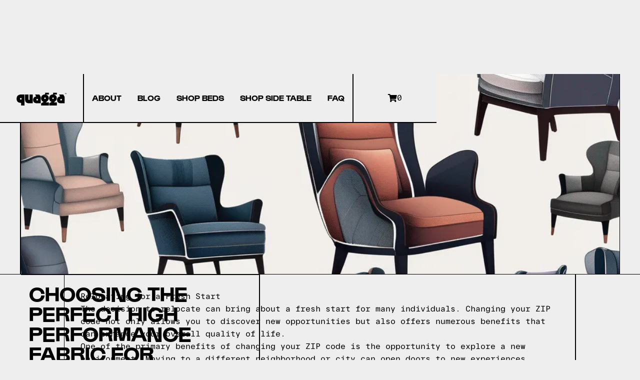

--- FILE ---
content_type: text/html
request_url: https://www.quaggadesigns.com/post/choosing-the-perfect-high-performance-fabric-for-recliners-a-guide-for-a-fresh-start
body_size: 19290
content:
<!DOCTYPE html><!-- Last Published: Mon Jan 05 2026 14:37:53 GMT+0000 (Coordinated Universal Time) --><html data-wf-domain="www.quaggadesigns.com" data-wf-page="64363c7c5d962c0d8cfd89a4" data-wf-site="60ccab42534b5bbd54c4b05c" lang="en-CA" data-wf-collection="64363c7c5d962c63b1fd8958" data-wf-item-slug="choosing-the-perfect-high-performance-fabric-for-recliners-a-guide-for-a-fresh-start"><head><meta charset="utf-8"/><title>Choosing the Perfect High Performance Fabric for Recliners: A Guide for a Fresh Start</title><link rel="alternate" hrefLang="x-default" href="https://www.quaggadesigns.com//post/choosing-the-perfect-high-performance-fabric-for-recliners-a-guide-for-a-fresh-start"/><link rel="alternate" hrefLang="en-CA" href="https://www.quaggadesigns.com//post/choosing-the-perfect-high-performance-fabric-for-recliners-a-guide-for-a-fresh-start"/><link rel="alternate" hrefLang="zh-TW" href="https://www.quaggadesigns.com//zh-tw/post/choosing-the-perfect-high-performance-fabric-for-recliners-a-guide-for-a-fresh-start"/><link rel="alternate" hrefLang="ja-JP" href="https://www.quaggadesigns.com//ja-jp/post/choosing-the-perfect-high-performance-fabric-for-recliners-a-guide-for-a-fresh-start"/><meta content="Discover the ultimate guide to selecting high-performance fabrics for recliners and give your space a fresh new look." name="description"/><meta content="Choosing the Perfect High Performance Fabric for Recliners: A Guide for a Fresh Start" property="og:title"/><meta content="Discover the ultimate guide to selecting high-performance fabrics for recliners and give your space a fresh new look." property="og:description"/><meta content="https://cdn.prod.website-files.com/60ccab42534b5b3587c4b075/65aa5d23d9deb7aaf9e3f055_5DFafBswfWgmpU4xwSAn419YfBJ57A9MfZ3RIfgWEgpqhHwRC-out-0.webp" property="og:image"/><meta content="Choosing the Perfect High Performance Fabric for Recliners: A Guide for a Fresh Start" property="twitter:title"/><meta content="Discover the ultimate guide to selecting high-performance fabrics for recliners and give your space a fresh new look." property="twitter:description"/><meta content="https://cdn.prod.website-files.com/60ccab42534b5b3587c4b075/65aa5d23d9deb7aaf9e3f055_5DFafBswfWgmpU4xwSAn419YfBJ57A9MfZ3RIfgWEgpqhHwRC-out-0.webp" property="twitter:image"/><meta property="og:type" content="website"/><meta content="summary_large_image" name="twitter:card"/><meta content="width=device-width, initial-scale=1" name="viewport"/><meta content="8qx0Tg8rznWKPOJoAOvV6Q-EBmujMRhVA5lAkMMfPDQ" name="google-site-verification"/><link href="https://cdn.prod.website-files.com/60ccab42534b5bbd54c4b05c/css/quagga-designs-website.webflow.shared.45c1e19ed.css" rel="stylesheet" type="text/css"/><script type="text/javascript">!function(o,c){var n=c.documentElement,t=" w-mod-";n.className+=t+"js",("ontouchstart"in o||o.DocumentTouch&&c instanceof DocumentTouch)&&(n.className+=t+"touch")}(window,document);</script><link href="https://cdn.prod.website-files.com/60ccab42534b5bbd54c4b05c/642485635e0114965e81e10e_quagga32.png" rel="shortcut icon" type="image/x-icon"/><link href="https://cdn.prod.website-files.com/60ccab42534b5bbd54c4b05c/64248567db668c6d3e833309_quagga256.png" rel="apple-touch-icon"/><link href="https://www.quaggadesigns.com//post/choosing-the-perfect-high-performance-fabric-for-recliners-a-guide-for-a-fresh-start" rel="canonical"/><script async="" src="https://www.googletagmanager.com/gtag/js?id=G-LXZQJPJJ7Q"></script><script type="text/javascript">window.dataLayer = window.dataLayer || [];function gtag(){dataLayer.push(arguments);}gtag('set', 'developer_id.dZGVlNj', true);gtag('js', new Date());gtag('config', 'G-LXZQJPJJ7Q');</script><script data-siteid="k49VW1VdRg==" src="https://api.cartstack.com/js/customer-tracking/www.quaggadesigns.com_a8fa89d6d017e991b1154a6e5d6b66ac.js" type="text/javascript"></script>

<!-- Google Tag Manager -->
<script>(function(w,d,s,l,i){w[l]=w[l]||[];w[l].push({'gtm.start':
new Date().getTime(),event:'gtm.js'});var f=d.getElementsByTagName(s)[0],
j=d.createElement(s),dl=l!='dataLayer'?'&l='+l:'';j.async=true;j.src=
'https://www.googletagmanager.com/gtm.js?id='+i+dl;f.parentNode.insertBefore(j,f);
})(window,document,'script','dataLayer','GTM-58QSW393');</script>
<!-- End Google Tag Manager -->

<!-- Event snippet for GAds – generate_lead conversion page
In your html page, add the snippet and call gtag_report_conversion when someone clicks on the chosen link or button. -->
<script>
function gtag_report_conversion(url) {
  var callback = function () {
    if (typeof(url) != 'undefined') {
      window.location = url;
    }
  };
  gtag('event', 'conversion', {
      'send_to': 'AW-16633527245/-jG9CPH7lMEZEM33vfs9',
      'value': 1.0,
      'currency': 'USD',
      'event_callback': callback
  });
  return false;
}
</script>


<meta name="p:domain_verify" content="b799fe5ede2eb283ac05cb9512fd7214"/>

<!-- MONTO GLOBAL SCRIPT -->
<script
src="https://www.monto.io/monto-global.js"
data-shop-id="R1yw94qGja8AYa8OvM0ZgJLl"></script>
<!-- END MONTO GLOBAL SCRIPT -->	

<!-- [Attributes by Finsweet] Copy to clipboard -->
<script defer src="https://cdn.jsdelivr.net/npm/@finsweet/attributes-copyclip@1/copyclip.js"></script>

<!-- Finsweet Cookie Consent -->
<script async src="https://cdn.jsdelivr.net/npm/@finsweet/cookie-consent@1/fs-cc.js" fs-cc-mode="opt-in"></script>

<style>
  /* Page transition styling */
body .transition {display: block}
.w-editor .transition {display: none;}
.no-scroll-transition {overflow: hidden; position: relative;}
  
/* Hide scrollbar for Chrome, Safari and Opera */
body::-webkit-scrollbar {
  display: none;
}

/* Hide scrollbar for IE, Edge and Firefox */
body {
  -ms-overflow-style: none;  /* IE and Edge */
  scrollbar-width: none;  /* Firefox */
}

/* remove border radius on mobile form input */  
input, textarea {
-webkit-appearance: none;
border-radius: 0; } 
 
/* form input styles to remove white background when using info autofill */
input:-webkit-autofill,
input:-webkit-autofill:hover, 
input:-webkit-autofill:focus, 
input:-webkit-autofill:active  {
  transition: background-color 5000s;
  -webkit-text-fill-color: black !important;
}
  
</style><script type='text/javascript' src='https://platform-api.sharethis.com/js/sharethis.js#property=5ff4dd9dd6f99f0018f9a85d&product=sop' async='async'></script><script src="https://cdn.prod.website-files.com/60ccab42534b5bbd54c4b05c%2F66ba5a08efe71070f98dd10a%2F68c88e0563b116c2dea08a5f%2Fmncdwvln-1.1.1.js" type="text/javascript"></script><script type="text/javascript">window.__WEBFLOW_CURRENCY_SETTINGS = {"currencyCode":"CAD","symbol":"$","decimal":".","fractionDigits":2,"group":",","template":"{{wf {&quot;path&quot;:&quot;symbol&quot;,&quot;type&quot;:&quot;PlainText&quot;\\} }} {{wf {&quot;path&quot;:&quot;amount&quot;,&quot;type&quot;:&quot;CommercePrice&quot;\\} }} {{wf {&quot;path&quot;:&quot;currencyCode&quot;,&quot;type&quot;:&quot;PlainText&quot;\\} }}","hideDecimalForWholeNumbers":false};</script></head><body><div id="page-top" class="page-wrapper"><div data-animation="over-right" class="navbar is-banner w-nav" data-easing2="ease-out-expo" data-easing="ease-out-expo" data-collapse="medium" data-w-id="f1d8ccbc-30ee-4003-0302-ae259a54a4e4" role="banner" data-no-scroll="1" data-duration="700" data-doc-height="1"><section class="banner_component"><div class="carousel marquee"><div class="custom-styles w-embed"><style>

/* Marquee animation */
@keyframes marquee {
  from { transform: translateX(0); }
  to { transform: translateX(-100%); }
}

/* Apply animation */
.marquee_list {
  animation: marquee 60s linear infinite;
}

</style></div><div class="marquee"><div class="marquee_list"><div class="move-text">Boxing week sale from Dec. 22nd to Jan. 4th, 2026 with 30% off all beds!! Use code &quot;30Boxing&quot;</div><div class="move-text">Boxing week sale from Dec. 22nd to Jan. 4th, 2026 with 30% off all beds!! Use code &quot;30Boxing&quot;</div><div class="move-text">Boxing week sale from Dec. 22nd to Jan. 4th, 2026 with 30% off all beds!! Use code &quot;30Boxing&quot;</div><div class="move-text">Boxing week sale from Dec. 22nd to Jan. 4th, 2026 with 30% off all beds!! Use code &quot;30Boxing&quot;</div></div><div class="marquee_list"><div class="move-text">Boxing week sale from Dec. 22nd to Jan. 4th, 2026 with 30% off all beds!! Use code &quot;30Boxing&quot;</div><div class="move-text">Boxing week sale from Dec. 22nd to Jan. 4th, 2026 with 30% off all beds!! Use code &quot;30Boxing&quot;</div><div class="move-text">Boxing week sale from Dec. 22nd to Jan. 4th, 2026 with 30% off all beds!! Use code &quot;30Boxing&quot;</div><div class="move-text">Boxing week sale from Dec. 22nd to Jan. 4th, 2026 with 30% off all beds!! Use code &quot;30Boxing&quot;</div></div><div class="marquee_list"><div class="move-text">Boxing week sale from Dec. 22nd to Jan. 4th, 2026 with 30% off all beds!! Use code &quot;30Boxing&quot;</div><div class="move-text">Boxing week sale from Dec. 22nd to Jan. 4th, 2026 with 30% off all beds!! Use code &quot;30Boxing&quot;</div><div class="move-text">Boxing week sale from Dec. 22nd to Jan. 4th, 2026 with 30% off all beds!! Use code &quot;30Boxing&quot;</div><div class="move-text">Boxing week sale from Dec. 22nd to Jan. 4th, 2026 with 30% off all beds!! Use code &quot;30Boxing&quot;</div></div></div></div><div class="banner-padding"><div class="banner_content-wrapper"><div class="banner_content"><div>Boxing week sale from Dec. 22nd to Jan. 4th, 2026 with 30% off all beds!! Use code &quot;30Boxing&quot;</div></div></div></div><div class="banner-bg-wrapper is-orange"></div></section><div class="container-is-main is-nav"><a href="/" data-w-id="f1d8ccbc-30ee-4003-0302-ae259a54a4e6" class="navbar_brand w-nav-brand"><img src="https://cdn.prod.website-files.com/60ccab42534b5bbd54c4b05c/642252753a9a32314706b2c6_Quagga%20Logo%20-%20Black.svg" loading="lazy" width="121" alt="Quagga Designs logo." class="navbar_brand-image"/></a><div role="navigation" class="navbar_menu w-nav-menu"><div class="navbar_menu-content-mobile"><a href="/about" data-w-id="f1d8ccbc-30ee-4003-0302-ae259a54a4eb" class="navbar_item-wrapper w-inline-block"><p class="nav-text">ABOUT</p><div class="navbar_underline"></div></a><a href="/blog" data-w-id="f1d8ccbc-30ee-4003-0302-ae259a54a4ef" class="navbar_item-wrapper w-inline-block"><p class="nav-text">BLOG</p><div class="navbar_underline"></div></a><a href="/shop" data-w-id="f1d8ccbc-30ee-4003-0302-ae259a54a4f3" class="navbar_item-wrapper w-inline-block"><p data-w-id="f1d8ccbc-30ee-4003-0302-ae259a54a4f4" class="nav-text">SHOP BEDS</p><div class="navbar_underline"></div></a><a href="/shop/side-table/" data-w-id="234f9821-dbbd-d5b8-60ec-04c2ff903e41" class="navbar_item-wrapper w-inline-block"><p data-w-id="234f9821-dbbd-d5b8-60ec-04c2ff903e42" class="nav-text">SHOP SIDE TABLE</p><div class="navbar_underline"></div></a><a href="/faq" data-w-id="f1d8ccbc-30ee-4003-0302-ae259a54a4f7" class="navbar_item-wrapper w-inline-block"><p class="nav-text">FAQ</p><div class="navbar_underline"></div></a></div></div><div class="cta-text-wrapper relative-z-index-2"><div class="foxy-cart-wrapper"><a href="https://store.quaggadesigns.com/cart?cart=view" class="cart-button w-inline-block"><div class="shopping-cart"></div><div class="cart-button-text">Cart</div><div data-fc-id="minicart-quantity" class="cart-number">0</div></a></div><div data-w-id="f1d8ccbc-30ee-4003-0302-ae259a54a530" class="mobile_menu-button w-nav-button"><div data-is-ix2-target="1" class="mobile_hamburger-menu" data-w-id="0160fefa-5edc-c045-ebbc-8d7bdb6a9fab" data-animation-type="lottie" data-src="https://cdn.prod.website-files.com/60ccab42534b5bbd54c4b05c/642252753a9a32478b06b2ea_burger-menu.json" data-loop="0" data-direction="1" data-autoplay="0" data-renderer="svg" data-duration="0" data-ix2-initial-state="3"></div></div></div><div class="mobile_menu-border-line"></div></div><div class="global-styles w-embed"><style>

/* Make text look crisper and more legible in all browsers */
body {
  -webkit-font-smoothing: antialiased;
  -moz-osx-font-smoothing: grayscale;
  font-smoothing: antialiased;
  text-rendering: optimizeLegibility;
}

/* Focus state style for keyboard navigation for the focusable elements */
*[tabindex]:focus-visible,
  input[type="file"]:focus-visible {
   outline: 0.125rem solid #4d65ff;
   outline-offset: 0.125rem;
}

/* Get rid of top margin on first element in any rich text element */
.w-richtext > :not(div):first-child, .w-richtext > div:first-child > :first-child {
  margin-top: 0 !important;
}

/* Get rid of bottom margin on last element in any rich text element */
.w-richtext>:last-child, .w-richtext ol li:last-child, .w-richtext ul li:last-child {
	margin-bottom: 0 !important;
}

/* Prevent all click and hover interaction with an element */
.pointer-events-off {
	pointer-events: none;
}

/* Enables all click and hover interaction with an element */
.pointer-events-on {
  pointer-events: auto;
}

/* Create a class of .div-square which maintains a 1:1 dimension of a div */
.div-square::after {
	content: "";
	display: block;
	padding-bottom: 100%;
}

/* Make sure containers never lose their center alignment */
.container-medium,.container-small, .container-large {
	margin-right: auto !important;
  margin-left: auto !important;
}

/* 
Make the following elements inherit typography styles from the parent and not have hardcoded values. 
Important: You will not be able to style for example "All Links" in Designer with this CSS applied.
Uncomment this CSS to use it in the project. Leave this message for future hand-off.
*/
/*
a,
.w-input,
.w-select,
.w-tab-link,
.w-nav-link,
.w-dropdown-btn,
.w-dropdown-toggle,
.w-dropdown-link {
  color: inherit;
  text-decoration: inherit;
  font-size: inherit;
}
*/

/* Apply "..." after 3 lines of text */
.text-style-3lines {
	display: -webkit-box;
	overflow: hidden;
	-webkit-line-clamp: 3;
	-webkit-box-orient: vertical;
}

/* Apply "..." after 2 lines of text */
.text-style-2lines {
	display: -webkit-box;
	overflow: hidden;
	-webkit-line-clamp: 2;
	-webkit-box-orient: vertical;
}

/* Adds inline flex display */
.display-inlineflex {
  display: inline-flex;
}

/* These classes are never overwritten */
.hide {
  display: none !important;
}

@media screen and (max-width: 991px) {
    .hide, .hide-tablet {
        display: none !important;
    }
}
  @media screen and (max-width: 767px) {
    .hide-mobile-landscape{
      display: none !important;
    }
}
  @media screen and (max-width: 479px) {
    .hide-mobile{
      display: none !important;
    }
}
 
.margin-0 {
  margin: 0rem !important;
}
  
.padding-0 {
  padding: 0rem !important;
}

.spacing-clean {
padding: 0rem !important;
margin: 0rem !important;
}

.margin-top {
  margin-right: 0rem !important;
  margin-bottom: 0rem !important;
  margin-left: 0rem !important;
}

.padding-top {
  padding-right: 0rem !important;
  padding-bottom: 0rem !important;
  padding-left: 0rem !important;
}
  
.margin-right {
  margin-top: 0rem !important;
  margin-bottom: 0rem !important;
  margin-left: 0rem !important;
}

.padding-right {
  padding-top: 0rem !important;
  padding-bottom: 0rem !important;
  padding-left: 0rem !important;
}

.margin-bottom {
  margin-top: 0rem !important;
  margin-right: 0rem !important;
  margin-left: 0rem !important;
}

.padding-bottom {
  padding-top: 0rem !important;
  padding-right: 0rem !important;
  padding-left: 0rem !important;
}

.margin-left {
  margin-top: 0rem !important;
  margin-right: 0rem !important;
  margin-bottom: 0rem !important;
}
  
.padding-left {
  padding-top: 0rem !important;
  padding-right: 0rem !important;
  padding-bottom: 0rem !important;
}
  
.margin-horizontal {
  margin-top: 0rem !important;
  margin-bottom: 0rem !important;
}

.padding-horizontal {
  padding-top: 0rem !important;
  padding-bottom: 0rem !important;
}

.margin-vertical {
  margin-right: 0rem !important;
  margin-left: 0rem !important;
}
  
.padding-vertical {
  padding-right: 0rem !important;
  padding-left: 0rem !important;
}

</style></div></div><div class="set-all-components-to-display-none-and-use-this-div-to-create-a-symbol"><div fs-cc="banner" class="fs-cc-banner_component"><div class="fs-cc-banner_container"><div class="fs-cc-banner_text">By clicking <strong>“Accept All Cookies”</strong>, you agree to the storing of cookies on your device to enhance site navigation, analyze site usage, and assist in our marketing efforts. View our <a href="#" class="fs-cc-banner_text-link">Privacy Policy</a> for more information.</div><div class="fs-cc-banner_buttons-wrapper"><a fs-cc="open-preferences" href="#" class="fs-cc-banner_text-link">Preferences</a><a fs-cc="deny" href="#" class="fs-cc-banner_button fs-cc-button-alt w-button">Deny</a><a fs-cc="allow" href="#" class="fs-cc-banner_button w-button">Accept</a></div></div><div fs-cc="interaction" class="fs-cc-banner_trigger"></div></div><div fs-cc="manager" class="fs-cc-manager_component"><div fs-cc="interaction" class="fs-cc-manager_trigger"></div></div><div fs-cc-scroll="disable" fs-cc="preferences" class="fs-cc-prefs_component w-form"><form id="cookie-preferences" name="wf-form-Cookie-Preferences" data-name="Cookie Preferences" method="get" class="fs-cc-prefs_form" data-wf-page-id="64363c7c5d962c0d8cfd89a4" data-wf-element-id="5bd655ef-e052-2ac5-aedb-0fa68828323a"><div fs-cc="close" class="fs-cc-prefs_close"><div class="fs-cc-prefs_close-icon w-embed"><svg fill="currentColor" aria-hidden="true" focusable="false" viewBox="0 0 16 16">
	<path d="M9.414 8l4.293-4.293-1.414-1.414L8 6.586 3.707 2.293 2.293 3.707 6.586 8l-4.293 4.293 1.414 1.414L8 9.414l4.293 4.293 1.414-1.414L9.414 8z"></path>
</svg></div></div><div class="fs-cc-prefs_content"><div class="fs-cc-prefs_space-small"><div class="fs-cc-prefs_title">Privacy Preference Center</div></div><div class="fs-cc-prefs_space-small"><div class="fs-cc-prefs_text">When you visit websites, they may store or retrieve data in your browser. This storage is often necessary for the basic functionality of the website. The storage may be used for marketing, analytics, and personalization of the site, such as storing your preferences. Privacy is important to us, so you have the option of disabling certain types of storage that may not be necessary for the basic functioning of the website. Blocking categories may impact your experience on the website.</div></div><div class="fs-cc-prefs_space-medium"><a fs-cc="deny" href="#" class="fs-cc-prefs_button fs-cc-button-alt w-button">Reject all cookies</a><a fs-cc="allow" href="#" class="fs-cc-prefs_button w-button">Allow all cookies</a></div><div class="fs-cc-prefs_space-small"><div class="fs-cc-prefs_title">Manage Consent Preferences by Category</div></div><div class="fs-cc-prefs_option"><div class="fs-cc-prefs_toggle-wrapper"><div class="fs-cc-prefs_label">Essential</div><div class="fs-cc-prefs_text"><strong>Always Active</strong></div></div><div class="fs-cc-prefs_text">These items are required to enable basic website functionality.</div></div><div class="fs-cc-prefs_option"><div class="fs-cc-prefs_toggle-wrapper"><div class="fs-cc-prefs_label">Marketing</div><label class="w-checkbox fs-cc-prefs_checkbox-field"><input type="checkbox" id="marketing-2" name="marketing-2" data-name="Marketing 2" fs-cc-checkbox="marketing" class="w-checkbox-input fs-cc-prefs_checkbox"/><span for="marketing-2" class="fs-cc-prefs_checkbox-label w-form-label">Essential</span><div class="fs-cc-prefs_toggle"></div></label></div><div class="fs-cc-prefs_text">These items are used to deliver advertising that is more relevant to you and your interests. They may also be used to limit the number of times you see an advertisement and measure the effectiveness of advertising campaigns. Advertising networks usually place them with the website operator’s permission.</div></div><div class="fs-cc-prefs_option"><div class="fs-cc-prefs_toggle-wrapper"><div class="fs-cc-prefs_label">Personalization</div><label class="w-checkbox fs-cc-prefs_checkbox-field"><input type="checkbox" id="personalization-2" name="personalization-2" data-name="Personalization 2" fs-cc-checkbox="personalization" class="w-checkbox-input fs-cc-prefs_checkbox"/><span for="personalization-2" class="fs-cc-prefs_checkbox-label w-form-label">Essential</span><div class="fs-cc-prefs_toggle"></div></label></div><div class="fs-cc-prefs_text">These items allow the website to remember choices you make (such as your user name, language, or the region you are in) and provide enhanced, more personal features. For example, a website may provide you with local weather reports or traffic news by storing data about your current location.</div></div><div class="fs-cc-prefs_option"><div class="fs-cc-prefs_toggle-wrapper"><div class="fs-cc-prefs_label">Analytics</div><label class="w-checkbox fs-cc-prefs_checkbox-field"><input type="checkbox" id="analytics-2" name="analytics-2" data-name="Analytics 2" fs-cc-checkbox="analytics" class="w-checkbox-input fs-cc-prefs_checkbox"/><span for="analytics-2" class="fs-cc-prefs_checkbox-label w-form-label">Essential</span><div class="fs-cc-prefs_toggle"></div></label></div><div class="fs-cc-prefs_text">These items help the website operator understand how its website performs, how visitors interact with the site, and whether there may be technical issues. This storage type usually doesn’t collect information that identifies a visitor.</div></div><div class="fs-cc-prefs_buttons-wrapper"><a fs-cc="submit" href="#" class="fs-cc-prefs_button w-button">Confirm my preferences and close</a></div><input type="submit" data-wait="Please wait..." class="fs-cc-prefs_submit-hide w-button" value="Submit"/><div class="w-embed"><style>
/* smooth scrolling on iOS devices */
.fs-cc-prefs_content{-webkit-overflow-scrolling: touch}
</style></div></div></form><div class="w-form-done"></div><div class="w-form-fail"></div><div fs-cc="close" class="fs-cc-prefs_overlay"></div><div fs-cc="interaction" class="fs-cc-prefs_trigger"></div></div></div><div style="display:flex" class="global-page-transition-wrapper"><div style="-webkit-transform:translate3d(0%, 0, 0) scale3d(1, 1, 1) rotateX(0) rotateY(0) rotateZ(0) skew(0, 0);-moz-transform:translate3d(0%, 0, 0) scale3d(1, 1, 1) rotateX(0) rotateY(0) rotateZ(0) skew(0, 0);-ms-transform:translate3d(0%, 0, 0) scale3d(1, 1, 1) rotateX(0) rotateY(0) rotateZ(0) skew(0, 0);transform:translate3d(0%, 0, 0) scale3d(1, 1, 1) rotateX(0) rotateY(0) rotateZ(0) skew(0, 0)" class="page-transition-left"></div><div style="-webkit-transform:translate3d(0%, 0, 0) scale3d(1, 1, 1) rotateX(0) rotateY(0) rotateZ(0) skew(0, 0);-moz-transform:translate3d(0%, 0, 0) scale3d(1, 1, 1) rotateX(0) rotateY(0) rotateZ(0) skew(0, 0);-ms-transform:translate3d(0%, 0, 0) scale3d(1, 1, 1) rotateX(0) rotateY(0) rotateZ(0) skew(0, 0);transform:translate3d(0%, 0, 0) scale3d(1, 1, 1) rotateX(0) rotateY(0) rotateZ(0) skew(0, 0)" class="page-transition-right"></div></div><div class="back-home-transition"></div><main class="main-wrapper is-banner-on"><section class="section_blog-post-hero"><div class="padding-global"><div class="container-large"><div class="blog-post_hero-wrapper extra-margin"><div class="journal_hero-image-wrapper"><img src="https://cdn.prod.website-files.com/60ccab42534b5b3587c4b075/65aa5d23d9deb7aaf9e3f055_5DFafBswfWgmpU4xwSAn419YfBJ57A9MfZ3RIfgWEgpqhHwRC-out-0.webp" loading="lazy" alt="" class="blog_main-image is-blog"/><div class="blog-post_content-wrapper"><h1 class="section_blog-post-heading">Choosing the Perfect High Performance Fabric for Recliners: A Guide for a Fresh Start</h1><div class="padding-bottom padding-xsmall"></div><div class="padding-bottom padding-xsmall"></div><div class="journal_hero-author-wrapper"><div class="journal_author-image-wrapper"><img src="https://cdn.prod.website-files.com/60ccab42534b5bbd54c4b05c/64363c7c5d962c8887fd8b3f_d8ed126b565f610f710c4ac7e82c081b_Carl.jpeg" loading="lazy" sizes="100vw" srcset="https://cdn.prod.website-files.com/60ccab42534b5bbd54c4b05c/64363c7c5d962c8887fd8b3f_d8ed126b565f610f710c4ac7e82c081b_Carl-p-500.jpeg 500w, https://cdn.prod.website-files.com/60ccab42534b5bbd54c4b05c/64363c7c5d962c8887fd8b3f_d8ed126b565f610f710c4ac7e82c081b_Carl-p-800.jpeg 800w, https://cdn.prod.website-files.com/60ccab42534b5bbd54c4b05c/64363c7c5d962c8887fd8b3f_d8ed126b565f610f710c4ac7e82c081b_Carl-p-1080.jpeg 1080w, https://cdn.prod.website-files.com/60ccab42534b5bbd54c4b05c/64363c7c5d962c8887fd8b3f_d8ed126b565f610f710c4ac7e82c081b_Carl-p-1600.jpeg 1600w, https://cdn.prod.website-files.com/60ccab42534b5bbd54c4b05c/64363c7c5d962c8887fd8b3f_d8ed126b565f610f710c4ac7e82c081b_Carl-p-2000.jpeg 2000w, https://cdn.prod.website-files.com/60ccab42534b5bbd54c4b05c/64363c7c5d962c8887fd8b3f_d8ed126b565f610f710c4ac7e82c081b_Carl-p-2600.jpeg 2600w, https://cdn.prod.website-files.com/60ccab42534b5bbd54c4b05c/64363c7c5d962c8887fd8b3f_d8ed126b565f610f710c4ac7e82c081b_Carl-p-3200.jpeg 3200w, https://cdn.prod.website-files.com/60ccab42534b5bbd54c4b05c/64363c7c5d962c8887fd8b3f_d8ed126b565f610f710c4ac7e82c081b_Carl.jpeg 5184w" alt="Carl Heinrichs, owner of Quagga Designs." class="journal_author-image"/><div class="padding-right padding-xsmall"></div><div class="journal_author-text-wrapper"><div fs-cmsfilter-field="filter" class="blog_category">Written by,</div><div class="journal_author-details-wrapper"><p class="blog_date">‍<strong>Carl Heinrichs</strong></p><div fs-cmsfilter-field="filter" class="blog_category">CEO of Quagga</div></div></div></div></div></div></div></div></div></div></section><section class="section_blog-article"><div class="padding-global"><div class="container-medium"><div class="blog-article w-richtext"><p>Relocating for a Fresh Start</p><p>The decision to relocate can bring about a fresh start for many individuals. Changing your ZIP code not only allows you to discover new opportunities but also offers numerous benefits that can enhance your overall quality of life.</p><p>One of the primary benefits of changing your ZIP code is the opportunity to explore a new environment. Moving to a different neighborhood or city can open doors to new experiences, cultures, and communities. It provides a chance to embrace a different lifestyle and immerse yourself in a vibrant atmosphere.</p><p>When finding a new home, it is essential to consider various factors. Location, safety, proximity to amenities, and access to transportation are all important aspects to evaluate. Additionally, assessing the quality of schools, healthcare facilities, and recreational areas can greatly impact your decision.</p><h2 id="2">The Key to Long-Lasting Quality</h2><p>Ensuring Durability in Your Purchases</p><p>When investing in high-performance fabric for your recliners, durability is key. Choosing fabrics that are built to last ensures that you get the most out of your furniture and enjoy its comfort for years to come.</p><p>One way to ensure durability is to select fabrics that are specifically designed for high-performance. Look for fabrics that are known for their strength and resistance to wear and tear. These fabrics are often made from high-quality materials and undergo rigorous testing to meet industry standards.</p><p>For example, some high-performance fabrics are engineered with advanced fibers that have enhanced durability properties. These fibers are designed to withstand heavy use and frequent cleaning without losing their strength or color. They are also resistant to stains, making them ideal for households with children or pets.</p><p>In addition to selecting the right fabric, you can also take steps to extend the lifespan of your belongings. Regular maintenance, such as cleaning and proper storage, can significantly contribute to their longevity.</p><p>When it comes to cleaning your recliners, it's important to follow the manufacturer's instructions. Some fabrics may require specific cleaning methods or products to maintain their quality. Regular vacuuming or gentle spot cleaning can help remove dirt and debris, preventing them from settling into the fabric and causing damage over time.</p><p>Proper storage is another crucial aspect of maintaining the durability of your recliners. When not in use, consider covering them with protective covers to shield them from dust, sunlight, and potential scratches. Storing them in a cool, dry place can also prevent moisture buildup, which can lead to mold or mildew growth.</p><p>Avoiding excessive sunlight exposure is also essential for preserving the quality of your recliners. Prolonged exposure to direct sunlight can cause fading and weakening of the fabric fibers. If possible, position your recliners away from windows or use curtains or blinds to block out harsh sunlight.</p><p>Furthermore, it's important to keep your recliners away from sharp objects or pets that may accidentally cause tears or scratches. While high-performance fabrics are designed to be durable, they are not indestructible. Taking precautions to prevent unnecessary damage can help prolong their lifespan.</p><h2 id="3">Keeping Things Clean and Spotless</h2><p>The Importance of Stain Resistance in Everyday Life</p><p>In the hustle and bustle of daily living, stains are an inevitable occurrence. Whether it's a spilled cup of coffee during breakfast or a splash of red wine during a dinner party, our furniture and fabrics are constantly at risk. That's why investing in high-performance fabric with stain resistance is a smart choice.</p><p>Stain-resistant fabrics are specially designed to repel spills and stains, making cleanup easier and keeping your furniture looking fresh for longer. These fabrics are treated with a protective coating that creates a barrier between the fibers and potential stains. So, even if accidents happen, you can rest assured that your furniture is well-protected.</p><p>But how exactly does stain resistance work? The secret lies in the fabric's ability to resist absorption. When a liquid comes into contact with a stain-resistant fabric, it forms droplets on the surface instead of being absorbed. These droplets can then be easily wiped away, leaving no trace of the spill behind.</p><p>When it comes to removing common stains effectively, there are several tried and tested methods that can help. For example, dabbing at a spill with a clean cloth or paper towel can prevent it from spreading further. It's important to remember not to rub the stain, as this can push it deeper into the fabric and make it more difficult to remove.</p><p>In addition to blotting, using mild soaps or specialized stain removers can also effectively remove stubborn stains. It's crucial to follow the manufacturer's instructions when using these products to ensure the best results. Some stain removers may require pre-treatment or a specific application method, so it's important to read the labels carefully.</p><p>Furthermore, prevention is key when it comes to maintaining a clean and spotless environment. Regularly vacuuming or brushing your furniture can help remove any dirt or debris that may lead to stains. Additionally, using protective covers or throws can provide an extra layer of defense against spills and accidents.</p><p>So, next time you're in the market for new furniture or upholstery, consider the benefits of stain-resistant fabrics. Not only will they save you time and effort in cleaning, but they will also keep your living space looking pristine and inviting. With stain resistance, you can enjoy your daily activities without worrying about the inevitable mishaps that life throws your way.</p><h2 id="4">Stay Cool and Comfortable</h2><p>The Importance of Breathable Fabrics</p><p>When it comes to choosing high-performance fabric for your recliners, there are several factors to consider. One of the most important aspects is breathability. Fabrics that allow air to flow through freely can make a significant difference in maintaining optimum comfort.</p><p>Imagine sinking into your recliner after a long day, only to find yourself sticking to the fabric due to heat and moisture buildup. Not a pleasant experience, right? That's where breathable fabrics come to the rescue. These fabrics are designed to prevent such discomfort by allowing air to circulate, keeping you cool and comfortable, particularly during warmer seasons.</p><p>But breathability isn't just limited to recliners. It extends to your wardrobe choices as well. When it comes to dressing for hot weather, selecting breathable materials can make a world of difference in your comfort levels throughout the day.</p><p>Cotton, for example, is a popular choice for its breathability. This natural fiber allows air to pass through easily, preventing sweat from getting trapped against your skin. It absorbs moisture efficiently, keeping you dry and comfortable even on the hottest of days.</p><p>Linen is another fabric known for its breathability. Made from the fibers of the flax plant, linen has excellent moisture-wicking properties. It absorbs moisture quickly and dries rapidly, making it an ideal choice for hot and humid climates.</p><p>When it comes to staying cool and comfortable, the choice of fabric can make a significant impact. Whether it's for your recliners or your wardrobe, opting for breathable materials like cotton and linen can help you beat the heat and enjoy a more comfortable experience.</p><h2 id="5">Choosing Breathable Materials for Your Wardrobe</h2><p>When shopping for your wardrobe, it is important to consider not only style and comfort but also the breathability of the materials. Opting for fabrics that allow air circulation and prevent sweat from lingering on your skin can make a significant difference in your overall comfort and well-being.</p><p>Natural fibers like cotton and linen are excellent choices when it comes to breathability. These materials are lightweight and have natural properties that allow your skin to breathe. Cotton, in particular, is known for its ability to absorb moisture, keeping you cool and dry even on hot and humid days.</p><p>Another option to consider is investing in performance fabrics that are specifically designed to enhance breathability. These fabrics often feature advanced technologies that wick away moisture from your skin and regulate body temperature. This is particularly beneficial for individuals who lead an active lifestyle or live in humid climates.</p><p>Performance fabrics are typically made from synthetic materials such as polyester or nylon, which have been engineered to provide optimal breathability. They are designed to pull moisture away from your body, allowing it to evaporate quickly, thus keeping you cool and comfortable. Some performance fabrics even have antimicrobial properties that help prevent the growth of odor-causing bacteria, ensuring that you stay fresh throughout the day.</p><p>When selecting performance fabrics, look for features like mesh panels or strategic ventilation zones that promote airflow. These design elements further enhance breathability and help regulate your body temperature during physical activities or in warm environments.</p><p>By choosing high-performance fabrics that prioritize breathability, you can enjoy stylish and comfortable outfits throughout the year. Whether you are heading to the gym, going for a jog, or simply running errands, wearing breathable materials will help you stay cool, dry, and confident.</p><p>Remember, breathability is not only essential for your comfort but also for the health of your skin. Fabrics that trap moisture can create a breeding ground for bacteria, leading to skin irritations and unpleasant odors. By selecting breathable materials, you are allowing your skin to breathe and reducing the risk of such issues.</p><p>So, the next time you go shopping for your wardrobe, keep breathability in mind. Consider the natural fibers like cotton and linen, as well as the performance fabrics that offer advanced moisture-wicking and temperature-regulating properties. Your skin will thank you, and you'll be able to enjoy stylish and comfortable outfits all year round.</p><p class="byword_cta">As you embrace a fresh start with high-performance fabrics for your wardrobe and recliners, don't overlook the foundation of your restful haven—your bed frame. Quagga Designs offers a seamless blend of convenience, sustainability, and adaptability with our easy-to-assemble bed frames, proudly MADE IN CANADA. Experience the simplicity of our No-Fuss Plus and Tic-Tac-Toe beds, which require no hardware and can be assembled in less time than it takes to unbox. Our commitment to the environment is evident in our use of all-natural soy-based glue and FSC Certified woods, ensuring you sleep soundly on the most environmentally clean bed frames on the market. Plus, with our customizable designs, you can personalize your space to match your refreshed lifestyle. Ready to transform your bedroom with a bed frame that grows with you and supports local economy? <a href="https://www.quaggadesigns.com/shop">Check out our products</a> and start your 100 night sleep trial today!</p></div></div></div><div class="blog-article_written-by-wrapper"><div class="padding-global"><div class="container-medium"><div class="blog-article_by-heading extra-margin"><div class="journal_hero-author-wrapper"><div class="journal_author-image-wrapper is-blog-bottom"><img src="https://cdn.prod.website-files.com/60ccab42534b5bbd54c4b05c/64363c7c5d962c8887fd8b3f_d8ed126b565f610f710c4ac7e82c081b_Carl.jpeg" loading="lazy" sizes="100vw" srcset="https://cdn.prod.website-files.com/60ccab42534b5bbd54c4b05c/64363c7c5d962c8887fd8b3f_d8ed126b565f610f710c4ac7e82c081b_Carl-p-500.jpeg 500w, https://cdn.prod.website-files.com/60ccab42534b5bbd54c4b05c/64363c7c5d962c8887fd8b3f_d8ed126b565f610f710c4ac7e82c081b_Carl-p-800.jpeg 800w, https://cdn.prod.website-files.com/60ccab42534b5bbd54c4b05c/64363c7c5d962c8887fd8b3f_d8ed126b565f610f710c4ac7e82c081b_Carl-p-1080.jpeg 1080w, https://cdn.prod.website-files.com/60ccab42534b5bbd54c4b05c/64363c7c5d962c8887fd8b3f_d8ed126b565f610f710c4ac7e82c081b_Carl-p-1600.jpeg 1600w, https://cdn.prod.website-files.com/60ccab42534b5bbd54c4b05c/64363c7c5d962c8887fd8b3f_d8ed126b565f610f710c4ac7e82c081b_Carl-p-2000.jpeg 2000w, https://cdn.prod.website-files.com/60ccab42534b5bbd54c4b05c/64363c7c5d962c8887fd8b3f_d8ed126b565f610f710c4ac7e82c081b_Carl-p-2600.jpeg 2600w, https://cdn.prod.website-files.com/60ccab42534b5bbd54c4b05c/64363c7c5d962c8887fd8b3f_d8ed126b565f610f710c4ac7e82c081b_Carl-p-3200.jpeg 3200w, https://cdn.prod.website-files.com/60ccab42534b5bbd54c4b05c/64363c7c5d962c8887fd8b3f_d8ed126b565f610f710c4ac7e82c081b_Carl.jpeg 5184w" alt="Carl Heinrichs, owner of Quagga Designs." class="article-author-photo is-big"/><div class="padding-right padding-xsmall"></div><div class="journal_author-text-wrapper"><div class="journal_author-details-wrapper"><p class="blog_date">‍<strong>Carl Heinrichs</strong></p><div fs-cmsfilter-field="filter" class="blog_category">CEO of Quagga</div></div><div fs-cmsfilter-field="filter" class="blog_category">Carl Heinrichs is the Founder of Quagga, Canada&#x27;s most innovative furniture design solutions that are easy to assemble and playfully made.</div></div></div></div></div></div></div></div></section><section class="section_recent-blog"><div class="recent-blog_heading-wrapper"><div class="padding-global"><h2 class="h3-heading-style-2 align-center">Recent Blog Posts</h2></div></div><div class="padding-global shop-items"><div class="container-large"><div data-w-id="c4d3bf44-3424-6d35-6bca-b2dcbf07c816" style="opacity:0" class="home-blog_list-wrapper w-dyn-list"><div fs-cmsfilter-element="list" role="list" class="home-blog_collection-list w-dyn-items"><div role="listitem" class="home-blog_collection-item w-dyn-item"><a href="/post/transform-your-living-space-with-customizable-ottoman-coffee-tables" class="blog_post-wrapper w-inline-block"><div class="blog_top-wrapper"><div class="blog_image-wrapper"><img src="https://cdn.prod.website-files.com/60ccab42534b5b3587c4b075/60ccab42534b5b3124c4b2be__DSC7702.webp" loading="lazy" alt="" sizes="100vw" srcset="https://cdn.prod.website-files.com/60ccab42534b5b3587c4b075/60ccab42534b5b3124c4b2be__DSC7702-p-500.webp 500w, https://cdn.prod.website-files.com/60ccab42534b5b3587c4b075/60ccab42534b5b3124c4b2be__DSC7702-p-800.webp 800w, https://cdn.prod.website-files.com/60ccab42534b5b3587c4b075/60ccab42534b5b3124c4b2be__DSC7702-p-1080.webp 1080w, https://cdn.prod.website-files.com/60ccab42534b5b3587c4b075/60ccab42534b5b3124c4b2be__DSC7702-p-1600.webp 1600w, https://cdn.prod.website-files.com/60ccab42534b5b3587c4b075/60ccab42534b5b3124c4b2be__DSC7702-p-2000.webp 2000w, https://cdn.prod.website-files.com/60ccab42534b5b3587c4b075/60ccab42534b5b3124c4b2be__DSC7702-p-2600.webp 2600w, https://cdn.prod.website-files.com/60ccab42534b5b3587c4b075/60ccab42534b5b3124c4b2be__DSC7702-p-3200.webp 3200w, https://cdn.prod.website-files.com/60ccab42534b5b3587c4b075/60ccab42534b5b3124c4b2be__DSC7702.webp 5030w" class="blog_main-image"/></div></div><div class="blog_bottom-wrapper"><div class="blog_heading-text-wrapper"><h2 class="blog_heading text-style-2lines">Transform Your Living Space with Customizable Ottoman Coffee Tables</h2></div></div></a></div><div role="listitem" class="home-blog_collection-item w-dyn-item"><a href="/post/how-to-clean-and-care-for-your-modern-furniture-and-upholstery" class="blog_post-wrapper w-inline-block"><div class="blog_top-wrapper"><div class="blog_image-wrapper"><img src="https://cdn.prod.website-files.com/60ccab42534b5b3587c4b075/60ccab42534b5b1634c4b174__DSC7656.webp" loading="lazy" alt="" sizes="100vw" srcset="https://cdn.prod.website-files.com/60ccab42534b5b3587c4b075/60ccab42534b5b1634c4b174__DSC7656-p-500.webp 500w, https://cdn.prod.website-files.com/60ccab42534b5b3587c4b075/60ccab42534b5b1634c4b174__DSC7656-p-800.webp 800w, https://cdn.prod.website-files.com/60ccab42534b5b3587c4b075/60ccab42534b5b1634c4b174__DSC7656-p-1080.webp 1080w, https://cdn.prod.website-files.com/60ccab42534b5b3587c4b075/60ccab42534b5b1634c4b174__DSC7656-p-1600.webp 1600w, https://cdn.prod.website-files.com/60ccab42534b5b3587c4b075/60ccab42534b5b1634c4b174__DSC7656-p-2000.webp 2000w, https://cdn.prod.website-files.com/60ccab42534b5b3587c4b075/60ccab42534b5b1634c4b174__DSC7656-p-2600.webp 2600w, https://cdn.prod.website-files.com/60ccab42534b5b3587c4b075/60ccab42534b5b1634c4b174__DSC7656-p-3200.webp 3200w, https://cdn.prod.website-files.com/60ccab42534b5b3587c4b075/60ccab42534b5b1634c4b174__DSC7656.webp 4217w" class="blog_main-image"/></div></div><div class="blog_bottom-wrapper"><div class="blog_heading-text-wrapper"><h2 class="blog_heading text-style-2lines">How to Clean and Care for Your Modern Furniture and Upholstery</h2></div></div></a></div><div role="listitem" class="home-blog_collection-item w-dyn-item"><a href="/post/the-legacy-of-herman-miller-modern-lamps-for-high-end-lighting" class="blog_post-wrapper w-inline-block"><div class="blog_top-wrapper"><div class="blog_image-wrapper"><img src="https://cdn.prod.website-files.com/60ccab42534b5b3587c4b075/60ccab42534b5b02fec4b177__DSC7661.webp" loading="lazy" alt="" sizes="100vw" srcset="https://cdn.prod.website-files.com/60ccab42534b5b3587c4b075/60ccab42534b5b02fec4b177__DSC7661-p-500.webp 500w, https://cdn.prod.website-files.com/60ccab42534b5b3587c4b075/60ccab42534b5b02fec4b177__DSC7661-p-800.webp 800w, https://cdn.prod.website-files.com/60ccab42534b5b3587c4b075/60ccab42534b5b02fec4b177__DSC7661-p-1080.webp 1080w, https://cdn.prod.website-files.com/60ccab42534b5b3587c4b075/60ccab42534b5b02fec4b177__DSC7661-p-1600.webp 1600w, https://cdn.prod.website-files.com/60ccab42534b5b3587c4b075/60ccab42534b5b02fec4b177__DSC7661-p-2000.webp 2000w, https://cdn.prod.website-files.com/60ccab42534b5b3587c4b075/60ccab42534b5b02fec4b177__DSC7661-p-2600.webp 2600w, https://cdn.prod.website-files.com/60ccab42534b5b3587c4b075/60ccab42534b5b02fec4b177__DSC7661-p-3200.webp 3200w, https://cdn.prod.website-files.com/60ccab42534b5b3587c4b075/60ccab42534b5b02fec4b177__DSC7661.webp 4364w" class="blog_main-image"/></div></div><div class="blog_bottom-wrapper"><div class="blog_heading-text-wrapper"><h2 class="blog_heading text-style-2lines">The Legacy of Herman Miller: Modern Lamps for High-End Lighting</h2></div></div></a></div></div></div></div></div></section></main><div class="footer"><div class="container-is-main is-footer"><div class="footer_matter-js-wrapper"><div class="w-embed"><div class="footer_matter-js-wrapper"><div class="padding-global"><div class="footer_content-wrapper"><div class="container-small is-matter"><div id="matter-container" class="matter-container"><canvas width="765" height="467" style="background:  0% 0% / contain transparent;"></canvas></div></div></div></div></div></div></div><div class="footer_logo-image-wrapper"><div class="padding-global"><div class="container-large"><div class="footer_image-wrapper"><img src="https://cdn.prod.website-files.com/60ccab42534b5bbd54c4b05c/642252753a9a321b1f06b2ba_quagga-logo-nopadding.svg" loading="lazy" alt="Quagga Designs Logo." class="footer_image"/></div></div></div></div><div class="footer_top-wrapper"><div class="site-map-wrapper"><div class="site-map_wrapper"><h6 class="site-map-heading">Company</h6><a href="/about" data-w-id="34195397-a1be-f736-303f-3b8f03b31d20" class="footer_link">About</a><a href="/shop" data-w-id="34195397-a1be-f736-303f-3b8f03b31d22" class="footer_link">Shop</a><a href="/blog" data-w-id="34195397-a1be-f736-303f-3b8f03b31d24" class="footer_link">Blog</a><a href="/contact" data-w-id="34195397-a1be-f736-303f-3b8f03b31d26" class="footer_link">Contact</a><a href="/faq" data-w-id="34195397-a1be-f736-303f-3b8f03b31d28" class="footer_link">FAQ</a><a href="/company-values" data-w-id="34195397-a1be-f736-303f-3b8f03b31d2a" class="footer_link">Values</a><div fs-cc="open-preferences" class="footer_link">Privacy Policy</div></div><div class="site-map_wrapper"><h6 class="site-map-heading">Shop</h6><div class="footer_collection-wrapper w-dyn-list"><div role="list" class="footer_collection-list w-dyn-items"><div role="listitem" class="footer_collection-item w-dyn-item"><a data-w-id="34195397-a1be-f736-303f-3b8f03b31d2f" href="/shop/side-table" class="footer_link">Side Table</a></div><div role="listitem" class="footer_collection-item w-dyn-item"><a data-w-id="34195397-a1be-f736-303f-3b8f03b31d2f" href="/shop/accordion" class="footer_link">Accordion</a></div><div role="listitem" class="footer_collection-item w-dyn-item"><a data-w-id="34195397-a1be-f736-303f-3b8f03b31d2f" href="/shop/tic-tac-toe" class="footer_link">Tic Tac Toe</a></div><div role="listitem" class="footer_collection-item w-dyn-item"><a data-w-id="34195397-a1be-f736-303f-3b8f03b31d2f" href="/shop/no-fuss-plus" class="footer_link">No Fuss Plus</a></div></div></div></div><div class="site-map_wrapper"><h6 class="site-map-heading">Social</h6><a href="https://www.instagram.com/quagga.designs/?hl=en" target="_blank" class="social-link">Instagram</a><a href="https://www.tiktok.com/@quaggadesigns?lang=en" target="_blank" class="social-link">Tik Tok</a><a href="https://www.youtube.com/user/quaggadesigns" target="_blank" class="social-link">YouTube</a></div><div class="site-map_wrapper"><h6 class="site-map-heading">Collaborate</h6><a href="/affiliate-page" data-w-id="34195397-a1be-f736-303f-3b8f03b31d41" class="footer_link">Affiliate Program</a><a href="/social-mission-quagga-designs" data-w-id="34195397-a1be-f736-303f-3b8f03b31d43" class="footer_link">Return &amp; Donations</a></div></div><div class="footer_contact-wrapper"><div class="footer-contact_wrapper is-contact"><h6 class="site-map-heading">Contact</h6><div data-w-id="c77c37d0-b0d6-18ce-cfe8-c882627d967c" class="footer_email-wrapper"><a fs-copyclip-element="click" href="#" class="email-link">hello@quaggadesigns.com</a><a href="#" class="footer_link is-copy">Email copied!</a></div></div><div class="footer_form-wrapper w-form"><form id="email-form" name="email-form" data-name="Email Form" action="https://app.audienceful.com/api/subscribe/aj8G2higaYEjKWEdgaQivi/" method="post" class="form_field-wrapper" data-wf-page-id="64363c7c5d962c0d8cfd89a4" data-wf-element-id="34195397-a1be-f736-303f-3b8f03b31d4c"><div class="footer_text max-width-16rem">Enter your email and we will notify you for news, sales, and new products.</div><div class="padding-bottom padding-small"></div><label for="EMAIL-5" class="form_text">Email Address</label><input class="form_text-field w-input" maxlength="256" name="EMAIL" data-name="EMAIL" placeholder="Enter your email" type="email" id="EMAIL-5" required=""/><div class="form_button-wrapper"><input type="submit" data-wait="Please wait..." class="form_button w-button" value="Submit"/></div></form><div class="w-form-done"><div>Thank you! Your submission has been received!</div></div><div class="w-form-fail"><div>Oops! Something went wrong while submitting the form.</div></div></div></div></div><div class="footer_component-wrapper"><div class="footer_copyright-wrapper"><p>Quagga Designs ©2025</p></div><div class="footer_social-wrapper hide"><a data-w-id="34195397-a1be-f736-303f-3b8f03b31d60" href="https://instagram.com" class="footer_social-link w-inline-block"><p>INSTAGRAM</p></a><a data-w-id="34195397-a1be-f736-303f-3b8f03b31d63" href="https://facebook.com" class="footer_social-link w-inline-block"><p>FACEBOOK</p></a><a data-w-id="34195397-a1be-f736-303f-3b8f03b31d66" href="https://twitter.com" class="footer_social-link w-inline-block"><p>TWITTER</p><div class="social-bg-hover"></div></a></div><a href="#" data-w-id="34195397-a1be-f736-303f-3b8f03b31d6a" class="scroll-top-wrapper w-inline-block"><p class="text-black">Scroll to top</p><div class="circle-is-arrow"><img src="https://cdn.prod.website-files.com/60ccab42534b5bbd54c4b05c/642252753a9a32725b06b2eb_mdi_arrow-up.svg" loading="lazy" alt="" class="arrow-image"/></div></a></div></div></div></div><script src="https://d3e54v103j8qbb.cloudfront.net/js/jquery-3.5.1.min.dc5e7f18c8.js?site=60ccab42534b5bbd54c4b05c" type="text/javascript" integrity="sha256-9/aliU8dGd2tb6OSsuzixeV4y/faTqgFtohetphbbj0=" crossorigin="anonymous"></script><script src="https://cdn.prod.website-files.com/60ccab42534b5bbd54c4b05c/js/webflow.schunk.d68a3c904f1542cb.js" type="text/javascript"></script><script src="https://cdn.prod.website-files.com/60ccab42534b5bbd54c4b05c/js/webflow.schunk.bb588e55005704df.js" type="text/javascript"></script><script src="https://cdn.prod.website-files.com/60ccab42534b5bbd54c4b05c/js/webflow.ce52a4ec.4d6e0c540b720214.js" type="text/javascript"></script><script src="//code.tidio.co/mr7xnlqgtens32hdzn1eamihtqeumynq.js" async></script>
<!-- FOXYCART -->
<script data-cfasync="false" src="https://cdn.foxycart.com/store.quaggadesigns.com/loader.js" async defer></script>
<!-- /FOXYCART -->

<!-- Google Tag Manager (noscript) -->
<noscript><iframe src="https://www.googletagmanager.com/ns.html?id=GTM-58QSW393"
height="0" width="0" style="display:none;visibility:hidden"></iframe></noscript>
<!-- End Google Tag Manager (noscript) -->
<script>
window.dataLayer = window.dataLayer || [];
// Fires when a Webflow form finishes successfully
document.addEventListener('w-form-done', function(e){
  try {
    const form = e.target && e.target.closest('form');
    const name = (form && (form.getAttribute('name') || form.id)) || 'webflow_form';
    window.dataLayer.push({ event: 'form_submit', form_name: name });
  } catch(_) {}
});
</script>

<!-- MATTER JS -->
<script src="https://cdnjs.cloudflare.com/ajax/libs/gsap/3.11.5/gsap.min.js"></script>
<script src="https://cdnjs.cloudflare.com/ajax/libs/gsap/3.11.5/ScrollTrigger.min.js"></script>
<script src="https://cdnjs.cloudflare.com/ajax/libs/matter-js/0.18.0/matter.min.js" integrity="sha512-5T245ZTH0m0RfONiFm2NF0zcYcmAuNzcGyPSQ18j8Bs5Pbfhp5HP1hosrR8XRt5M3kSRqzjNMYpm2+it/AUX/g==" crossorigin="anonymous" referrerpolicy="no-referrer"></script>
<!-- /MATTER JS -->

<script>
  $(".foxy-us").hide();
  $(".foxy-none").hide();

  var FC = FC || {};
  FC.onLoad = function () {
      FC.client.on('ready.done', function() {
          var country = FC.json.shipping_address.country;
          if (country == "CA") {
            $(".foxy-ca").show();
            $(".foxy-us").hide();
            var template_set = "DEFAULT";
          } else if (country == "US") {
            $(".foxy-ca").hide();
            $(".foxy-us").show();
            var template_set = "us";
          } else {
            $(".foxy-ca").hide();
            $(".foxy-us").hide();    
            $(".foxy-none").show();  
          }
	        var existing_template_set = (FC.json.template_set == "") ? "DEFAULT" : FC.json.template_set;
	        if (existing_template_set != template_set) {
	            FC.client.request('https://' + FC.settings.storedomain + '/cart?template_set=' + template_set);
	        }
      });
  };
  
//POP UP MODAL
document.addEventListener('DOMContentLoaded', () => {
 document.querySelectorAll('.open-modal').forEach(trigger => {
  trigger.addEventListener('click', function(){ 
    document.querySelectorAll('body').forEach(target => target.classList.add('no-scroll')); 
    });
 });

 document.querySelectorAll('.close-modal').forEach(trigger => {
  trigger.addEventListener('click', function(){ 
    document.querySelectorAll('body').forEach(target => target.classList.remove('no-scroll')); 
    });
 });
});
  
// PAGE TRANSITION CODE HERE
$('a').click(function(e) {
  if ($(this).hasClass('social-link') || $(this).hasClass('email-link') || $(this).hasClass('contact_link') || $(this).hasClass('download-dimensions') || $(this).hasClass('foxy-buy-button') || $(this).hasClass('cart-button') || $(this).hasClass('scroll-top-wrapper')){
    return; // Exit the function without doing anything
  }
  e.preventDefault();
  var linkUrl = $(this).attr('href');
  setTimeout(function(url) { window.location = url; }, 700, linkUrl);
});
  
//MATTER JS BUILDING BLOCKS ANIMATION
  
function runMatterCode() {
  // add your matter.js code here
  const matterContainer = document.querySelector("#matter-container");
  const THICCNESS = 60;

  // module aliases
  var Engine = Matter.Engine,
    Render = Matter.Render,
    Runner = Matter.Runner,
    Bodies = Matter.Bodies,
    Composite = Matter.Composite;

  // create an engine
  var engine = Engine.create();

  // create a renderer
  var render = Render.create({
    element: matterContainer,
    engine: engine,
    options: {
      width: matterContainer.clientWidth,
      height: matterContainer.clientHeight,
      background: "transparent",
      wireframes: false,
      showAngleIndicator: false
    }
  });

  // create two boxes and a ground
  // var boxA = Bodies.rectangle(400, 200, 80, 80);
  // var boxB = Bodies.rectangle(450, 50, 80, 80);

  // create a box and a ground
  var buildingBlock = Bodies.rectangle(325, -500, 459, 71, {
    render: {
      sprite: {
        texture:
          "https://cdn.prod.website-files.com/60ccab42534b5bbd54c4b05c/64250ce2654f2ad8075ca94a_Building.svg"
      }
    }
  });

  var blocksBlock = Bodies.rectangle(575, -400, 403, 71, {
    render: {
      sprite: {
        texture:
          "https://cdn.prod.website-files.com/60ccab42534b5bbd54c4b05c/64250ce21eb75897c468672a_Blocks.svg"
      }
    }
  });

  var forBlock = Bodies.rectangle(400, -300, 207, 71, {
    render: {
      sprite: {
        texture:
          "https://cdn.prod.website-files.com/60ccab42534b5bbd54c4b05c/64250ce23b49e1630d52a392_For.svg"
      }
    }
  });

  var lifeBlock = Bodies.rectangle(500, -200, 197, 71, {
    render: {
      sprite: {
        texture:
          "https://cdn.prod.website-files.com/60ccab42534b5bbd54c4b05c/64250ce2943fc843f5d9974c_Life.svg"
      }
    }
  });

  // define media query for screens smaller than 600px
  var mediaQuery = window.matchMedia("(max-width: 600px)");

  // if the screen size is smaller than 600px, change the size of the box and ground
  if (mediaQuery.matches) {
    buildingBlock = Bodies.rectangle(400, -500, 306, 47, {
      render: {
        sprite: {
          texture:
            "https://cdn.prod.website-files.com/60ccab42534b5bbd54c4b05c/64262b42a75f4ecc1a4c0319_Building-mobile.svg"
        }
      }
    });

    blocksBlock = Bodies.rectangle(400, -400, 269, 47, {
      render: {
        sprite: {
          texture:
            "https://cdn.prod.website-files.com/60ccab42534b5bbd54c4b05c/64262b42746dae1efb14668b_Blocks-mobile.svg"
        }
      }
    });

    forBlock = Bodies.rectangle(400, -300, 138, 47, {
      render: {
        sprite: {
          texture:
            "https://cdn.prod.website-files.com/60ccab42534b5bbd54c4b05c/64262b42d2fd98df1e047209_For-mobile.svg"
        }
      }
    });

    lifeBlock = Bodies.rectangle(400, -200, 131, 47, {
      render: {
        sprite: {
          texture:
            "https://cdn.prod.website-files.com/60ccab42534b5bbd54c4b05c/64262b42484637610e2b66be_Life-mobile.svg"
        }
      }
    });
  }

  var ground = Bodies.rectangle(
    matterContainer.clientWidth / 2,
    matterContainer.clientHeight + THICCNESS / 2,
    27184,
    THICCNESS,
    { isStatic: true }
  );

  var leftWall = Bodies.rectangle(
    0 - THICCNESS / 2,
    matterContainer.clientHeight / 2,
    THICCNESS,
    matterContainer.clientHeight * 5,
    {
      isStatic: true
    }
  );

  var rightWall = Bodies.rectangle(
    matterContainer.clientWidth + THICCNESS / 2,
    matterContainer.clientHeight / 2,
    THICCNESS,
    matterContainer.clientHeight * 5,
    { isStatic: true }
  );

  // add all of the bodies to the world
  Composite.add(engine.world, [
    buildingBlock,
    blocksBlock,
    forBlock,
    lifeBlock,
    ground,
    leftWall,
    rightWall
  ]);

  var mouse = Matter.Mouse.create(render.canvas);
  var mouseConstraint = Matter.MouseConstraint.create(engine, {
    mouse: mouse,
    constraint: {
      stiffness: 0.2,
      render: {
        visible: false
      }
    }
  });

  Composite.add(engine.world, mouseConstraint);

  // allow scroll through the canvas
  mouseConstraint.mouse.element.removeEventListener(
    "mousewheel",
    mouseConstraint.mouse.mousewheel
  );
  mouseConstraint.mouse.element.removeEventListener(
    "DOMMouseScroll",
    mouseConstraint.mouse.mousewheel
  );

  // run the renderer
  Render.run(render);

  // create runner
  var runner = Runner.create();

  // run the engine
  Runner.run(runner, engine);

  function handleResize(matterContainer) {
    // set canvas size to new values
    render.canvas.width = matterContainer.clientWidth;
    render.canvas.height = matterContainer.clientHeight;

    // reposition ground
    Matter.Body.setPosition(
      ground,
      Matter.Vector.create(
        matterContainer.clientWidth / 2,
        matterContainer.clientHeight + THICCNESS / 2
      )
    );

    // reposition right wall
    Matter.Body.setPosition(
      rightWall,
      Matter.Vector.create(
        matterContainer.clientWidth + THICCNESS / 2,
        matterContainer.clientHeight / 2
      )
    );
  }

  window.addEventListener("resize", () => handleResize(matterContainer));
}
let matterCreated = false;
ScrollTrigger.create({
  trigger: ".footer_matter-js-wrapper",
  start: "top bottom",
  onEnter: () => {
    if (matterCreated === false) {
      matterCreated = true;
      runMatterCode();
    }
  }
});
  
  //Scroll Top
 $(document).ready(function() {
  $('.scroll-top-wrapper').on('click', function(event) {
    event.preventDefault();
    $('html, body').animate({
      scrollTop: $('.page-wrapper').offset().top
    }, 1000);
  });
});
</script>


<script>
  var FC = FC || {};
  const existingOnLoad = typeof FC.onLoad == "function" ? FC.onLoad : function () {};
  FC.onLoad = function () {
  existingOnLoad();

  FC.client.on("cart-coupon-add.done", checkCoupon);
  FC.client.on("cart-item-quantity-update.done", checkCoupon);
  FC.client.on("cart-item-remove.done", checkCoupon);
  FC.client.on("cart-submit.done", checkCoupon);
  FC.client.on("ready.done", checkCoupon);

  function checkCoupon() {

    FC.util.removeError('coupon');
      
    const bedFrames = ['No Fuss Plus', 'Accordion', 'Tic Tac Toe'];
    const sideTableCode = "FL-NS"

    let bedFrameQuantity = 0;
    let bedFrameLowestPrice = null;
    let sideTableQuantity = 0;

    const coupons = {
      "MIXMATCH2": {
        id: 4856104,
        minQuantity: 2,
        maxQuantity: 3,
      },
      "MIXMATCH4": {
        id: 4856137,
        minQuantity: 4,
        minPrice: 485,
      },
      "MIXMATCH-4": {
        id: 4856145,
        minQuantity: 4,
        minPrice: 585,
      },
      "SIDET100": {
        id: 4856141,
        minQuantity: 4,
      },
    }

    const couponRequirements = {
      MIXMATCH2:  'Buy any 2–3 bed frames (No Fuss Plus, Accordion, Tic Tac Toe).',
      MIXMATCH4:  'Buy 4+ bed frames (No Fuss Plus, Accordion, Tic Tac Toe).',
      'MIXMATCH-4': 'Buy 4+ bed frames (No Fuss Plus, Accordion, Tic Tac Toe).',
      SIDET100:   'Add 4+ Side Tables (code FL-NS).'
    };

    for (var i=0; i<FC.json.items.length; i++) {
      if (bedFrames.includes(FC.json.items[i].name)) {
        bedFrameQuantity += FC.json.items[i].quantity;
        if (bedFrameLowestPrice === null || FC.json.items[i].base_price < bedFrameLowestPrice) {
          bedFrameLowestPrice = Number(FC.json.items[i].base_price);
        }
      } else if (FC.json.items[i].code === sideTableCode) {
        sideTableQuantity += FC.json.items[i].quantity;
      }
    }

    const couponsToCheck = [
      { code: "MIXMATCH2", isValid: bedFrameQuantity >= 2 && bedFrameQuantity <= 3 },
      { code: "MIXMATCH4", isValid: bedFrameQuantity >= 4 && bedFrameLowestPrice === coupons["MIXMATCH4"].minPrice },
      { code: "MIXMATCH-4", isValid: bedFrameQuantity >= 4 && bedFrameLowestPrice === coupons["MIXMATCH-4"].minPrice },
      { code: "SIDET100", isValid: sideTableQuantity >= 4 },
    ];
    let invalidCoupons = couponsToCheck.filter(c => !c.isValid).map(c => c.code);
    let validCoupons = couponsToCheck.filter(c => c.isValid).map(c => c.code);
    let couponsToRemove = []

    for (var code in FC.json.coupons) {
      if (invalidCoupons.includes(code)) {
        couponsToRemove.push({ code: code, id: FC.json.coupons[code].id });
      }
    } 


    if (couponsToRemove.length) {
      FC.Template(FC.json.context).clearOutput();
      FC.json.loading_coupons = true;
      FC.cart.renderCouponEntry();
      couponsToRemove.forEach(c => {
        $("[data-fc-coupon-container-id='" + c.id + "']").remove();
      });

      (function removeNext(idx) {
        if (idx >= couponsToRemove.length) {
          FC.json.loading_coupons = false;

          couponsToRemove.forEach(function (c) {
          if (validCoupons.length) return; // No need to show multiple messages
            var requirement = couponRequirements[c.code] || "the required items/quantities.";
            FC.util.addError('coupon', "Sorry, the " + c.code + " coupon requires: " + requirement);
          });

          FC.cart.render();
          return;
        }

        var current = couponsToRemove[idx];
        FC.cart.request({
          cart: 'remove_coupon',
          coupon_code_id: current.id
        }).always(function () {
          removeNext(idx + 1);
        });
      })(0);
    }

    if (validCoupons.length) {
      validCoupons.forEach(function(code) {
        if (!FC.json.coupons[code]) {
          FC.cart.addCouponOrGiftCard({
            code: code
          });
        }
      });
    }
  }
}
</script>
</body></html>

--- FILE ---
content_type: text/html; charset=UTF-8
request_url: https://www.googletagmanager.com/ns.html?id=GTM-MNCDWVLN
body_size: -82
content:
<!DOCTYPE html>


<html lang=en>
<head>
  <meta charset=utf-8>
  <title>ns</title>
</head>
<body>
  

  

  
  

  

  

  

  

  

  

  

  

  

  

  

  

  

  







































<img height="1" width="1" style="border-style:none;" alt="" src="//www.googleadservices.com/pagead/conversion/16633527245/?url=https%3A%2F%2Fwww.quaggadesigns.com%2Fpost%2Fchoosing-the-perfect-high-performance-fabric-for-recliners-a-guide-for-a-fresh-start&amp;guid=ON&amp;script=0&amp;data="/>















































</body></html>


--- FILE ---
content_type: application/javascript
request_url: https://api.cartstack.com/js/customer-tracking/www.quaggadesigns.com_a8fa89d6d017e991b1154a6e5d6b66ac.js
body_size: 3278
content:
var CS_Dialog_Config_JSON = {"mode":"production","active":true,"siteId":"pI5WWlg=","cssReady":true,"dialogId":"KJAXgvPOtjwxYym7","swatches":["#DA471A"],"templateId":"template4\/1.0.0","styleConfig":{"textProps":{"margin":"1rem 0 0 0","padding":"0.75rem 0","fontSize":"20px","textColor":"#333","fontFamily":"Helvetica","fontWeight":"400","lineHeight":"1.2"},"inputProps":{"border":"1px solid #6b7280","margin":"0","padding":"0.65rem 0.75rem","fontSize":"0.875rem","textColor":"#333","fontFamily":"Arial, sans-serif","lineHeight":"1.5rem","borderRadius":"0.375rem","backgroundColor":"#ffffff"},"popupProps":{"margin":"0","padding":"0","boxShadow":"rgba(0, 0, 0, 0.09) 0px 2px 1px, rgba(0, 0, 0, 0.09) 0px 4px 2px, rgba(0, 0, 0, 0.09) 0px 8px 4px, rgba(0, 0, 0, 0.09) 0px 16px 8px, rgba(0, 0, 0, 0.09) 0px 32px 16px","borderRadius":"1.2rem","backgroundColor":"#ffffff"},"buttonProps":{"width":"100%","margin":"0","padding":"1rem 1.5rem","fontSize":"18px","textColor":"#FFFFFF","fontFamily":"Helvetica","fontWeight":"bold","lineHeight":"1","borderRadius":"0.375rem","backgroundColor":"#DA471A"},"headerProps":{"icon":{"padding":"0.25rem 0.5rem 0.5rem","maxWidth":"35px","boxShadow":"rgba(100, 100, 111, 0.2) 0 7px 29px 0","maxHeight":"35px","borderRadius":"0.2rem","backgroundColor":"#fff"},"margin":"0","padding":"0.25rem 0 0 0","fontSize":"18px","textColor":"#FFFFFF","fontFamily":"Helvetica","fontWeight":"bold","lineHeight":"1.1","backgroundColor":"#2C3E50"},"headingProps":{"margin":"0","padding":"0","fontSize":"40px","textColor":"#4C4B4B","fontFamily":"Arial","fontWeight":"400","lineHeight":"1"},"overlayProps":{"backgroundColor":"#0000008c"},"cartItemsProps":{"header":{"border":"none","margin":"0","padding":"0","fontSize":"1rem","textAlign":"center","textColor":"#334152","fontFamily":"Arial, sans-serif","fontWeight":"500","lineHeight":"1","textDecoration":"none"},"backgroundColor":"#ededed"},"seperatorProps":{"borderColor":"#b4b4b4","borderStyle":"solid","borderThickness":"1px"},"closeButtonProps":{"color":"#333333"},"thankYouTextProps":{"margin":"1rem 0 0 0","padding":"0.75rem 0","fontSize":"24px","textColor":"#333","fontFamily":"Helvetica","fontWeight":"400","lineHeight":"1.2"},"dashedSectionProps":{"link":{"margin":"0.5rem 0 0 0","padding":"0","fontSize":"0.875rem","textColor":"#2463eb","fontFamily":"Arial, sans-serif","fontWeight":"500","lineHeight":"1.1","textDecoration":"underline"},"margin":"0","padding":"0","fontSize":"18px","container":{"margin":"1rem 0 0 0","padding":"1rem","textAlign":"center"},"textColor":"#3b3b3b","fontFamily":"Helvetica","fontWeight":"400","lineHeight":"1.1","dashedBorder":true},"thankYouHeadingProps":{"margin":"0","padding":"0","fontSize":"40px","textColor":"#333","fontFamily":"Helvetica","fontWeight":"bold","lineHeight":"1.2"}},"contentConfig":{"body":{"text":"Send yourself an email with your cart items, in case you\'re unable to complete your purchase now.","thankYouText":"Please check your email inbox for the your cart details."},"header":{"icon":{"color":"#FFFFFF","filter":"filter: invert(100%) sepia(0%) saturate(7500%) hue-rotate(146deg) brightness(121%) contrast(121%)","enabled":true,"selected":"https:\/\/cartstack-dialogs.s3.us-west-2.amazonaws.com\/nudges\/icons\/Nudges_Icons-01.svg"},"text":"Wait! Before you go...","enabled":false},"heading":{"text":"Not ready to buy? <br> No problem!","thankYouText":"Thank You!"},"cartItems":{"header":{"text":"Cart Items","enabled":true}},"seperator":{"enabled":true},"buttonText":"Send My Cart Details","emailLabel":{"text":"Email","enabled":false},"dashedSection":{"link":{"url":"https:\/\/google.com","text":"Apply Coupon","newTab":true,"enabled":false},"text":"Use our PROMOCODE now for 20% off.","enabled":false},"emailPlaceholder":"Enter your email address"},"displayConfig":{"animation":{"type":"fade","delay":0,"easing":"ease-in-out","enabled":true,"duration":"0.5s"},"exclusions":[],"inclusions":[],"displayTime":1,"displayType":"all","showOnMobile":false,"doNotShowAfter":null,"closeOnOverlayClick":true},"dialogHTMLReady":true,"dialogSuccessHTMLReady":true};

// FoxyCart // 
// SITEID : 2 //
// SETDOMAIN : 2 //

var _cartstack = _cartstack || [];
_cartstack.push(['setSiteID', 'k49VW1VdRg==']); /* required */
_cartstack.push(['setEmailAddressInput', 'cartstack_noinput']);

var cartstack_cartPageURL = '/cart';
var cartstack_checkoutPageURLs = ['/checkout','',''];
var cartstack_successPageURL = '/receipt';
var cartstack_isconfirmation = 0;
var cartstack_debug = 0;
var cartstack_trackVisitor = 1;
var cartstack_pageurl = window.location.href.toLowerCase();
var cartstack_cartTotal = '';
var cartstack_dataItems = [];
var cartstack_tracking = 1;

var cartstack_cartitems_cartRow = "form#fc-cart-form div.fc-cart__items.fc-cart__items--with-images div|class=cs_c:fc-container__row fc-cart__item";
var cartstack_cartitems_quantity = "div.fc-cart__item__totals div.fc-cart__item__quantity input.fc-cart__item__quantity__input.fc-form-control|value";
var cartstack_cartitems_productID = "";
var cartstack_cartitems_productName = "div.fc-cart__item__details-and-image div.fc-cart__item__details p.fc-cart__item__name";
var cartstack_cartitems_productDesc = "";
var cartstack_cartitems_productURL = "";
var cartstack_allowEmptyURL = 1;
var cartstack_cartitems_productImageURL = "div.fc-cart__item__details-and-image div.fc-cart__item__image img|src";
var cartstack_cartitems_productPrice = "div.fc-cart__item__totals div.fc-cart__item__total p";
var cartstack_cartitems_productImageWidth = "100";
var cartstack_debugCartItems = 0;
var cartstack_cartItems = 0;

var cartstack_captureBrowse = 1;
var cartstack_browseURL = "";
var cartstack_browseElement = "div.product_main-image-wrapper";
var cartstack_browse_productID = "";
var cartstack_browse_productName = "";
var cartstack_browse_productDesc = "";
var cartstack_browse_productURL = "";
var cartstack_browse_productURL_Value = cartstack_pageurl;
var cartstack_browse_productImageURL = "div.product_main-image-wrapper img|src";
var cartstack_browse_productImageURLPrefix = "";
var cartstack_browse_productPrice = "";
var cartstack_browse_productImageWidth = "100";
var cartstack_debugBrowseItems = 0;
var cartstack_delayLoad = 0;

if (cartstack_pageurl.indexOf('/shop/accordion') >= 0 || cartstack_pageurl.indexOf('/shop/tic-tac-toe') >= 0) { cartstack_browse_productName = "h1.product-detail-title"; }
if (cartstack_pageurl.indexOf('/shop/no-fuss-plus') >= 0) { cartstack_browse_productName = "div.product-detail-title"; }
	
if (cartstack_successPageURL.length > 0 && cartstack_pageurl.indexOf(cartstack_successPageURL.toLowerCase()) >= 0)
{
    _cartstack.push(['setAPI', 'confirmation']);
    cartstack_isconfirmation = 1;
    if (cartstack_debug) { console.log('cs: confirmation'); }
}
else if (cartstack_cartPageURL.length > 0 && cartstack_pageurl.indexOf(cartstack_cartPageURL.toLowerCase()) >= 0)
{
    _cartstack.push(['setAPI', 'tracking']);
    cartstack_cartTotal = 'tr.fc-subtotal--row td.fc-subtotal__value';
    _cartstack.push(["setDataItem", { "returnurl" : window.location.href }]);
    cartstack_cartItems = 1;
    
    if (cartstack_debug) { console.log('cs: track-cart'); }
}
else
{
    var cartstack_checkoutURLExists = 0;
    for (var i=0; i<cartstack_checkoutPageURLs.length; i++)
    {
        var cartstack_checkoutPageURL = cartstack_checkoutPageURLs[i].toLowerCase();
        if (cartstack_checkoutPageURL.length > 0 && cartstack_pageurl.indexOf(cartstack_checkoutPageURL) >= 0)
        {
            cartstack_checkoutURLExists = 1;
        }
    }
    if (cartstack_checkoutURLExists)
    {
        _cartstack.push(['setAPI', 'tracking']);
        cartstack_cartTotal = 'tr.fc-subtotal--row td.fc-subtotal__value';
        _cartstack.push(["setDataItem", { "returnurl" : window.location.href }]);
        cartstack_cartItems = 1;
        
        if (cartstack_debug) { console.log('cs: track-checkout'); }
    }
    else
    {
        _cartstack.push(['setAPI', 'capture']);
        if (cartstack_debug) { console.log('cs: capture'); }
    }
}
function cartstack_getTracking()
{
    (function(){
        if (typeof cartstack_regex != 'undefined' && typeof cartstack_setCookie != 'undefined')
        {
            var _hiddenEmail = document.getElementById('customer_email');
            if (_hiddenEmail && cartstack_regex.test(_hiddenEmail.value))
            {
                cartstack_setCookie("cartstack.com-email", _hiddenEmail.value, "quaggadesigns.foxycart.com");
            }
        }
        
        var _emailValue = '';
        cartstack_livecallback("blur", "input", "id", "customer_email", function (event) {
            if (cartstack_regex.test(this.value) && _emailValue != this.value)
            {
                _emailValue = this.value;
                
                var _update = [];
                _update.push(['setSiteID', 'k49VW1VdRg==']);
                _update.push(['setEmail', _emailValue]);
                cartstack_updatecart(_update);
            }
        });
		
		if (typeof filterCartItems != 'undefined' && typeof SessionData != 'undefined' && typeof CS_Dialog_Config_JSON != 'undefined' && typeof CS_Dialog_Config_JSON.dialogId != 'undefined' && CS_Dialog_Config_JSON.dialogId.length > 0)
		{
			let _sessionID = 'cs_cartitems_'+CS_Dialog_Config_JSON.dialogId;
			let _cartItems = filterCartItems(_cartstack);
			SessionData.storeData(_sessionID, _cartItems);
		}
    })();
}
(function(){var y = document.getElementsByTagName('script');var l=1;for(var i=0; i < y.length; i++){if (y[i].src == 'https://api.cartstack.com/js/cartstack_utility.js'){l=0;}}if(l){var s = document.createElement('script');s.type = 'text/javascript';s.async = true;s.src = 'https://api.cartstack.com/js/cartstack_utility.js';var x = document.getElementsByTagName('script')[0];x.parentNode.insertBefore(s, x);}})();
(function(){function cartstack_load(){var y = document.getElementsByTagName('script');var l=1;for(var i=0; i < y.length; i++){if (y[i].src == 'https://api.cartstack.com/js/cartstack.js'){l=0;}}if(l){var s = document.createElement('script');s.type = 'text/javascript';s.async = true;s.src = 'https://api.cartstack.com/js/cartstack.js';var x = document.getElementsByTagName('script')[0];x.parentNode.insertBefore(s, x);}}if(cartstack_isconfirmation){setTimeout(cartstack_load, 1500);}else{var checkStateCount=0;setTimeout(function checkState(){if(document.readyState==='complete'||checkStateCount>10){cartstack_load();}else{checkStateCount++;setTimeout(checkState, 1500);}},1500);}})();

--- FILE ---
content_type: application/x-javascript
request_url: https://cdn.foxycart.com/store.quaggadesigns.com/loader.js
body_size: 363
content:
var fc_css=document.createElement("link");fc_css.setAttribute("rel","stylesheet");fc_css.setAttribute("media","screen");fc_css.setAttribute("href","https://cdn.foxycart.com/store.quaggadesigns.com/responsive_styles.1724441773.css");var stripe_script = document.createElement("script");stripe_script.src = "https://js.stripe.com/v3/";var fc_script=document.createElement("script");window.jQuery&&(1<=window.jQuery.fn.jquery.match(/(\d+)\.(\d+)/)[1]&&7<window.jQuery.fn.jquery.match(/(\d+)\.(\d+)/)[2]||2<=window.jQuery.fn.jquery.match(/(\d+)\.(\d+)/)[1])?fc_script.src="https://cdn.foxycart.com/store.quaggadesigns.com/foxycart.jsonp.sidecart.min.1768256488.js":fc_script.src="https://cdn.foxycart.com/store.quaggadesigns.com/foxycart.jsonp.sidecart.with-jquery.min.1768256488.js";function fc_loader(){document.getElementsByTagName("body")[0].appendChild(fc_script);document.getElementsByTagName("body")[0].appendChild(fc_css);document.getElementsByTagName("body")[0].appendChild(stripe_script);}document.readyState==="complete"?fc_loader():window.addEventListener?window.addEventListener("load",fc_loader,!1):window.attachEvent?window.attachEvent("onload",fc_loader):window.onload=fc_loader;